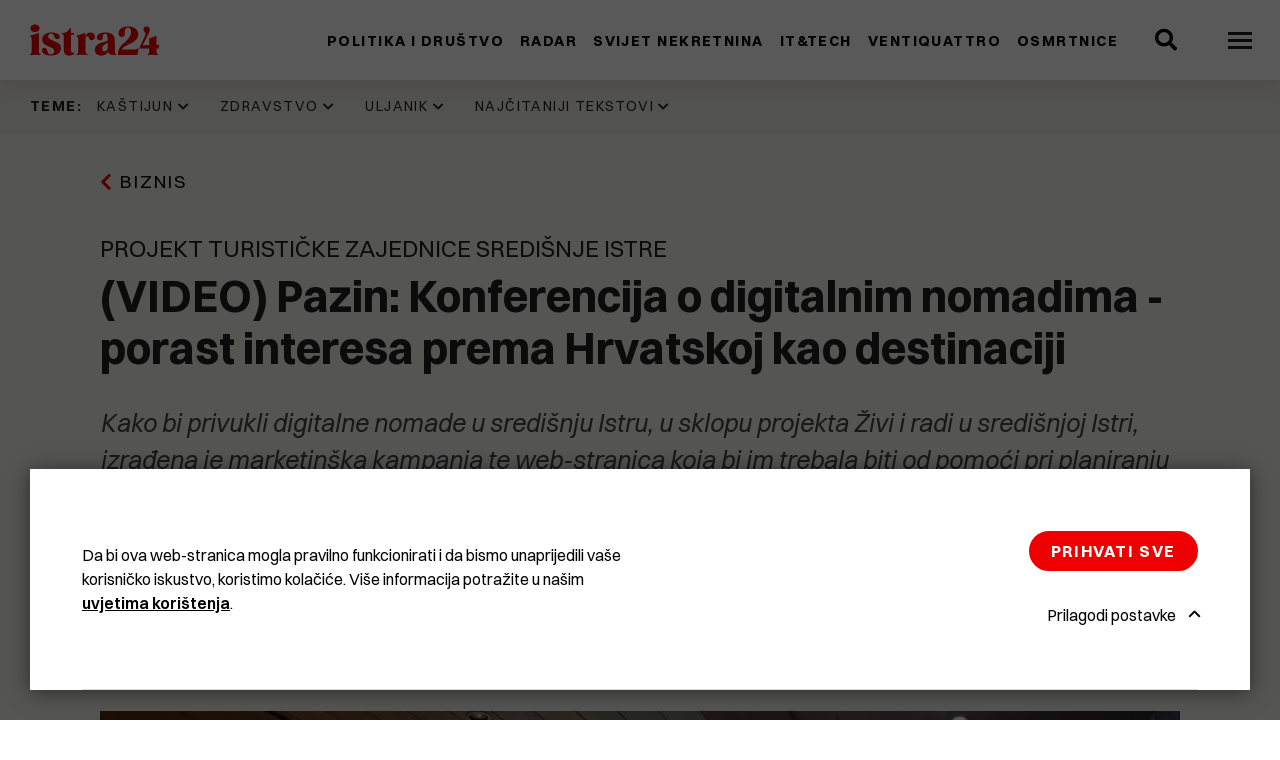

--- FILE ---
content_type: text/html; charset=UTF-8
request_url: https://www.istra24.hr/biznis/video-pazin-konferencija-o-digitalnim-nomadima-porast-interesa-prema-hrvatskoj-kao-destinaciji
body_size: 14160
content:
<!DOCTYPE html>
<html lang="hr-HR">
<head>
    <meta charset="utf-8">

            


                                                                
    
                                                                
    

<title>(VIDEO) Pazin: Konferencija o digitalnim nomadima -  porast interesa prema Hrvatskoj kao destinaciji - Istra24</title>

            <meta name="keywords" content="istra,vijesti,novine,pula,rovinj,pazin,labin,umag,poreč" />
                <meta name="description" content="Kako bi privukli digitalne nomade u središnju Istru, u sklopu projekta Živi i radi u središnjoj Istri, izrađena je marketinška kampanja te web-stranica..." />
    
<meta name="viewport" content="width=device-width, initial-scale=1.0, maximum-scale=2">



<link rel="home" href="/" title="Istra24 front page" />
<link rel="index" href="/" />
<link rel="search" href="/content/search" title="Pretražite Istra24" />

<link rel="icon apple-touch-icon-precomposed" sizes="180x180" href="/bundles/app/images/favicon/favicon-180.png">
<link rel="icon apple-touch-icon-precomposed" sizes="152x152" href="/bundles/app/images/favicon/favicon-152.png">
<link rel="icon apple-touch-icon-precomposed" sizes="120x120" href="/bundles/app/images/favicon/favicon-120.png">
<link rel="icon apple-touch-icon-precomposed" sizes="76x76" href="/bundles/app/images/favicon/favicon-76.png">
<link rel="icon apple-touch-icon-precomposed" sizes="60x60" href="/bundles/app/images/favicon/favicon-60.png">
<link rel="icon" type="image/png" sizes="32x32" href="/bundles/app/images/favicon/favicon-32x32.png">
<link rel="icon" type="image/png" sizes="16x16" href="/bundles/app/images/favicon/favicon-16x16.png">
<link rel="apple-touch-icon" sizes="180x180" href="/bundles/app/images/favicon/apple-touch-icon.png">
<link rel="icon" href="/bundles/app/images/favicon/favicon.png" type="image/x-icon" />

<link rel="manifest" href="/bundles/app/images/favicon/site.webmanifest">
<link rel="mask-icon" href="/bundles/app/images/favicon/safari-pinned-tab.svg" color="#000000">
<meta name="msapplication-TileColor" content="#000000">
<meta name="theme-color" content="#000000">

    
            
<link rel="preload" href="/assets/app/build/fonts/Switzer-Regular.woff2?v=e23161fd" as="font" crossorigin />
<link rel="preload" href="/assets/app/build/fonts/Switzer-Semibold.woff2?v=eb58db2b" as="font" crossorigin />
<link rel="preload" href="/assets/app/build/fonts/Switzer-Bold.woff2?v=8463cdb9" as="font" crossorigin />
<link rel="preload" href="/assets/app/build/fonts/Switzer-Italic.woff2?v=af648921" as="font" crossorigin />
<link rel="preload" href="/assets/app/build/fonts/Switzer-BoldItalic.woff2?v=2c3951e7" as="font" crossorigin />
<link rel="stylesheet" href="/assets/app/build/app.css?v=34ac10159cb4103c38fc">
<link rel="stylesheet" type="text/css" href="/bundles/netgenlayouts/css/style.css?6923afd"/>
<link rel="stylesheet" type="text/css" href="/bundles/netgenlayoutsstandard/css/style.css?59ca853"/>
    
            <script src="/assets/app/build/runtime.js?v=06797136296e5e904483" defer></script><script src="/assets/app/build/app.js?v=2459e9551066a0284674" defer></script>
<script type="text/javascript" defer src="/bundles/netgenlayouts/js/app.js?6923afd"></script>
<script type="text/javascript" defer src="/bundles/netgenlayoutsstandard/js/app.js?59ca853"></script>

<script>
  var _paq = window._paq = window._paq || [];
  _paq.push(['trackPageView']);
  _paq.push(['enableLinkTracking']);
  (function() {
    var u="https://a.istra24.hr/";
    _paq.push(['setTrackerUrl', u+'matomo.php']);
    _paq.push(['setSiteId', '1']);
    var d=document, g=d.createElement('script'), s=d.getElementsByTagName('script')[0];
    g.async=true; g.src=u+'matomo.js'; s.parentNode.insertBefore(g,s);
  })();
</script>
    
            
    
                        <meta property="og:site_name" content="Istra24" />
                                <meta property="og:type" content="article" />
                                <meta property="og:title" content="(VIDEO) Pazin: Konferencija o digitalnim nomadima -  porast interesa prema Hrvatskoj kao destinaciji" />
                                <meta property="og:description" content="Kako bi privukli digitalne nomade u središnju Istru, u sklopu projekta Živi i radi u središnjoj Istri, izrađena je marketinška kampanja te web-stranica koja bi im trebala biti od pomoći pri planiranju boravka na istarskom području, povezujući ih pritom s iznajmljivačima i mogućnostima koje pruža" />
                                <meta property="og:image" content="https://media.istra24.hr/istra24-hr/image/upload/c_limit,h_800,w_1200/q_auto:eco/f_jpg/v1/boski/Domagoj_Ostovi%C4%87_gykq6cvshb" />
                
            
    
    
            <script>(function(w,d,s,l,i){w[l]=w[l]||[];w[l].push({'gtm.start':
        new Date().getTime(),event:'gtm.js'});var f=d.getElementsByTagName(s)[0],
        j=d.createElement(s),dl=l!='dataLayer'?'&l='+l:'';j.async=true;j.src=
        'https://www.googletagmanager.com/gtm.js?id='+i+dl;f.parentNode.insertBefore(j,f);
        })(window,document,'script','dataLayer','GTM\u002DMVSZCQZ');</script>

    

    	<script type="application/ld+json">
		{
		            "@context": "http://schema.org",
		            "@type": "NewsArticle",
		            "headline": "(VIDEO) Pazin: Konferencija o digitalnim nomadima -  porast interesa prema Hrvatskoj kao destinaciji",
		"datePublished": "2022-01-20",
		"author": {
			                    "@type": "Person",
			                    "name": "
											Istra24
			"
			                },
		"image": "https://media.istra24.hr/istra24-hr/image/upload/c_limit,h_800,w_1200/q_auto:eco/f_jpg/v1/boski/Domagoj_Ostovi%C4%87_gykq6cvshb",
		"publisher": {
		                "type": "Organization",
		                "name": "Istra24"
		            }
		        }
	</script>
</head>
<body>

    
    
    
            <noscript><iframe src="https://www.googletagmanager.com/ns.html?id=GTM\u002DMVSZCQZ"
        height="0" width="0" style="display:none;visibility:hidden"></iframe></noscript>
    
<div id="page" data-path='["1&quot;,&quot;2&quot;,&quot;385&quot;,&quot;405&quot;,&quot;1452"]'>
    <div class="zone-layout-layout2">

    <section class="zone zone-header">
            








    

    <div
        class="ngl-block ngl-twig_block ngl-vt-twig_block "
                    >
        
        <div class="sticky-container">
	<div class="header-wrapper">
		
		<header class="site-header">
			<div class="container">
				<a class="site-logo" href="/" title="Istra24">
                    <img class="logo" src="https://media.istra24.hr/istra24-hr/image/upload/v1638530972/logo_gwx9ie0hn3_gx0vdvktzd.svg" width="130" height="32" alt="Istra24" />

                <img class="logo-inverted" src="https://media.istra24.hr/istra24-hr/image/upload/v1638531664/logo_inverted_gwx9wagdom_gx0vpvfuy2.svg" width="130" height="32" alt="Istra24" />
    </a>

				<nav class="main-navigation" role="navigation">
	<div class="menu-wrapper">
		<div class="nav-level nav-level-1">
							        <ul class="nav navbar-nav">
                                                                    
                                                <li id="menu-item-location-id-398" class="firstli" data-location-id="398">                <a href="/politika-i-drustvo">Politika i društvo</a>                        
        </li>
    
                                                            
                                                <li id="menu-item-location-id-401" data-location-id="401">                <a href="/radar">Radar</a>                        
        </li>
    
                                                            
                                                <li id="menu-item-location-id-41186" data-location-id="41186">                <a href="/svijet-nekretnina">Svijet nekretnina</a>                        
        </li>
    
                                                            
                                                <li id="menu-item-location-id-403" data-location-id="403">                <a href="/it-tech">IT&amp;Tech</a>                        
        </li>
    
                                                            
                                                <li id="menu-item-location-id-5607" data-location-id="5607">                <a href="/ventiquattro">Ventiquattro</a>                        
        </li>
    
                                                            
                                                <li id="menu-item-location-id-30936" class="lastli" data-location-id="30936">                <a href="/osmrtnice">Osmrtnice</a>                        
        </li>
    

    </ul>

					</div>

		<div class="nav-level nav-level-2">
							        <ul class="nav navbar-nav">
                                                                    
                                                <li id="menu-item-location-id-400" class="firstli" data-location-id="400">                <a href="/komunal">Komunal</a>                        
        </li>
    
                                                            
                                                <li id="menu-item-location-id-405" data-location-id="405">                <a href="/biznis">Biznis</a>                        
        </li>
    
                                                            
                                                <li id="menu-item-location-id-1033" data-location-id="1033">                <a href="/svijet">Svijet</a>                        
        </li>
    
                                                            
                                                <li id="menu-item-location-id-406" data-location-id="406">                <a href="/kultura">Kultura</a>                        
        </li>
    
                                                            
                                                <li id="menu-item-location-id-407" data-location-id="407">                <a href="/zivot">Život</a>                        
        </li>
    
                                                            
                                                <li id="menu-item-location-id-408" data-location-id="408">                <a href="/sport-i-rekreacija">Sport i rekreacija</a>                        
        </li>
    
                                                            
                                                <li id="menu-item-location-id-438" data-location-id="438">                <a href="/crna-kronika">Crna kronika</a>                        
        </li>
    
                                                            
                                                <li id="menu-item-location-id-437" data-location-id="437">                <a href="/bastardini-i-pravi">Baštardini i Pravi</a>                        
        </li>
    
                                                            
                                                <li id="menu-item-location-id-404" class="lastli" data-location-id="404">                <a href="/krasna-zemlja">Krasna Zemlja</a>                        
        </li>
    

    </ul>

					</div>
	</div>
</nav>
				<div class="header-search">
	<a class="searchbox-toggle" href="/content/search" title="Pretražite">
		<i class="fas fa-search"></i>
	</a>
	<form class="navbar-search" method="get" action="/content/search" id="site-wide-search">
        <div class="container">
            <span class="d-none">Pretražite</span>
            <button type="submit" class="search-submit" aria-label="Search submit">
                <i class="fas fa-search"></i>
            </button>
            <input
            class="search-query" type="search" name="searchText" id="site-wide-search-field" placeholder="Pretražite" aria-label="Pretražite"/>
            <button type="button" class="search-close" aria-label="Close search"></button>
        </div>
	</form>
</div>
				
				<a class="mainnav-toggle" aria-label="Open menu" href="#">
					<span class="hamburger"></span>
				</a>

			</div>
		</header>
	</div>
</div>

            </div>

    </section>

    <section class="zone zone-post_header">
            








    

    <div
        class="ngl-block ngl-twig_block ngl-vt-twig_block "
                    >
        
        <div class="trending-topics-container ">
	<section class="trending-topics">
		<div class="container ">
							<figure class="trending-topics-figure">
    <figcaption>Teme:</figcaption>

    <ul class="topic-list">
                    <li>
                                    <span class="ezstring-field">Kaštijun</span>
                    <i class="fas fa-chevron-down"></i>
                    <div class="topic-content">
                        <div class="container">
                            <ul>
                                                                    <li>
                                        




<article class="view-type view-type-mini ng-news vl5">

            
                            
                
            
                
        
        
        
        
        <figure class="image">
            <a href=/komunal/smrad-iz-kastijuna-najvise-boli-osjecaj-da-se-ocekuje-da-se-vremenom-naviknemo>
                <picture>
                    <source type="image/avif"
                            data-srcset="https://media.istra24.hr/istra24-hr/image/upload/c_fill,h_160,w_160/q_auto:eco/f_avif/Ka%C5%A1t_i9qhvsw1rb" />
                    <source type="image/webp"
                            data-srcset="https://media.istra24.hr/istra24-hr/image/upload/c_fill,h_160,w_160/q_auto:eco/f_webp/Ka%C5%A1t_i9qhvsw1rb" />
                    <source type="image/jp2"
                            data-srcset="https://media.istra24.hr/istra24-hr/image/upload/c_fill,h_160,w_160/q_auto:eco/f_jp2/Ka%C5%A1t_i9qhvsw1rb" />
                    <img data-srcset="https://media.istra24.hr/istra24-hr/image/upload/c_fill,h_160,w_160/q_auto:eco/f_jpg/Ka%C5%A1t_i9qhvsw1rb"  />
                </picture>
            </a>
        </figure>
    

    <header class="article-header">

        <div class="info">

            
                                    
<div class="time-ago" data-time="1769590800" data-formatted-time="28.01.2026">&nbsp;</div>
            
                    </div>

        <h2 class="title">
            <a href="/komunal/smrad-iz-kastijuna-najvise-boli-osjecaj-da-se-ocekuje-da-se-vremenom-naviknemo">
                SMRAD IZ KAŠTIJUNA: &quot;Najviše boli osjećaj da se očekuje da se vremenom naviknemo&quot;
            </a>
        </h2>
    </header>
</article>

                                    </li>
                                                                    <li>
                                        




<article class="view-type view-type-mini ng-news vl5">

            
                            
                
            
                
        
        
        
        
        <figure class="image">
            <a href=/politika-i-drustvo/problem-s-otpadom-u-istri-ozbiljno-je-izmakao-kontroli.-gume-su-ga-zakotrljale-jos-jace>
                <picture>
                    <source type="image/avif"
                            data-srcset="https://media.istra24.hr/istra24-hr/image/upload/c_fill,h_160,w_160/q_auto:eco/f_avif/gume_bibici_2_rn0yts_i9edszuxjx" />
                    <source type="image/webp"
                            data-srcset="https://media.istra24.hr/istra24-hr/image/upload/c_fill,h_160,w_160/q_auto:eco/f_webp/gume_bibici_2_rn0yts_i9edszuxjx" />
                    <source type="image/jp2"
                            data-srcset="https://media.istra24.hr/istra24-hr/image/upload/c_fill,h_160,w_160/q_auto:eco/f_jp2/gume_bibici_2_rn0yts_i9edszuxjx" />
                    <img data-srcset="https://media.istra24.hr/istra24-hr/image/upload/c_fill,h_160,w_160/q_auto:eco/f_jpg/gume_bibici_2_rn0yts_i9edszuxjx"  />
                </picture>
            </a>
        </figure>
    

    <header class="article-header">

        <div class="info">

            
                                    
<div class="time-ago" data-time="1768683524" data-formatted-time="17.01.2026">&nbsp;</div>
            
                    </div>

        <h2 class="title">
            <a href="/politika-i-drustvo/problem-s-otpadom-u-istri-ozbiljno-je-izmakao-kontroli.-gume-su-ga-zakotrljale-jos-jace">
                Problem s otpadom u Istri ozbiljno je izmakao kontroli. Gume su ga zakotrljale još jače
            </a>
        </h2>
    </header>
</article>

                                    </li>
                                                                    <li>
                                        




<article class="view-type view-type-mini ng-news vl5">

            
                            
                
            
                
        
        
        
        
        <figure class="image">
            <a href=/komunal/kastijun-raspisao-novi-natjecaj-za-prijevoz-otpada-vrijedan-384-tisuce-eura.-no-taj-ce-posao-kostati-puno-vise>
                <picture>
                    <source type="image/avif"
                            data-srcset="https://media.istra24.hr/istra24-hr/image/upload/c_fill,h_160,w_160/q_auto:eco/f_avif/kastijun_33_byqe3r_i9bsrpm57w" />
                    <source type="image/webp"
                            data-srcset="https://media.istra24.hr/istra24-hr/image/upload/c_fill,h_160,w_160/q_auto:eco/f_webp/kastijun_33_byqe3r_i9bsrpm57w" />
                    <source type="image/jp2"
                            data-srcset="https://media.istra24.hr/istra24-hr/image/upload/c_fill,h_160,w_160/q_auto:eco/f_jp2/kastijun_33_byqe3r_i9bsrpm57w" />
                    <img data-srcset="https://media.istra24.hr/istra24-hr/image/upload/c_fill,h_160,w_160/q_auto:eco/f_jpg/kastijun_33_byqe3r_i9bsrpm57w"  />
                </picture>
            </a>
        </figure>
    

    <header class="article-header">

        <div class="info">

            
                                    
<div class="time-ago" data-time="1768548333" data-formatted-time="16.01.2026">&nbsp;</div>
            
                    </div>

        <h2 class="title">
            <a href="/komunal/kastijun-raspisao-novi-natjecaj-za-prijevoz-otpada-vrijedan-384-tisuce-eura.-no-taj-ce-posao-kostati-puno-vise">
                Kaštijun raspisao novi natječaj za prijevoz otpada vrijedan 384 tisuće eura. No taj će posao koštati puno više
            </a>
        </h2>
    </header>
</article>

                                    </li>
                                                                    <li>
                                        




<article class="view-type view-type-mini ng-news vl5">

            
                            
                
            
                
        
        
        
        
        <figure class="image">
            <a href=/politika-i-drustvo/anja-ademi-moj-fokus-je-profesionalno-upravljanje-kastijunom-a-odluka-o-politickom-angazmanu-stvar-je-mog-svjetonazora.-uclanila-sam-se-u-strank>
                <picture>
                    <source type="image/avif"
                            data-srcset="https://media.istra24.hr/istra24-hr/image/upload/c_fill,h_160,w_160/q_auto:eco/f_avif/marina_polesana_48_ffjirr_1_i99dk3x9lk" />
                    <source type="image/webp"
                            data-srcset="https://media.istra24.hr/istra24-hr/image/upload/c_fill,h_160,w_160/q_auto:eco/f_webp/marina_polesana_48_ffjirr_1_i99dk3x9lk" />
                    <source type="image/jp2"
                            data-srcset="https://media.istra24.hr/istra24-hr/image/upload/c_fill,h_160,w_160/q_auto:eco/f_jp2/marina_polesana_48_ffjirr_1_i99dk3x9lk" />
                    <img data-srcset="https://media.istra24.hr/istra24-hr/image/upload/c_fill,h_160,w_160/q_auto:eco/f_jpg/marina_polesana_48_ffjirr_1_i99dk3x9lk"  />
                </picture>
            </a>
        </figure>
    

    <header class="article-header">

        <div class="info">

            
                                    
<div class="time-ago" data-time="1768366373" data-formatted-time="14.01.2026">&nbsp;</div>
            
                    </div>

        <h2 class="title">
            <a href="/politika-i-drustvo/anja-ademi-moj-fokus-je-profesionalno-upravljanje-kastijunom-a-odluka-o-politickom-angazmanu-stvar-je-mog-svjetonazora.-uclanila-sam-se-u-strank">
                ANJA ADEMI: &#039;Moj fokus je profesionalno upravljanje Kaštijunom, a odluka o političkom angažmanu stvar je mog svjetonazora. Učlanila sam se u stranku s kojom dijelim stavove i vrijednosti&#039;
            </a>
        </h2>
    </header>
</article>

                                    </li>
                                                            </ul>
                            <div class="button-container">
                                <a href="/teme/kastijun" class="btn btn-primary">
                                    Pogledajte sve
                                </a>
                            </div>
                        </div>
                    </div>
                            </li>
                    <li>
                                    <span class="ezstring-field">Zdravstvo</span>
                    <i class="fas fa-chevron-down"></i>
                    <div class="topic-content">
                        <div class="container">
                            <ul>
                                                                    <li>
                                        




<article class="view-type view-type-mini ng-news vl5">

            
                            
                
            
                
        
        
        
        
        <figure class="image">
            <a href=/politika-i-drustvo/ured-zupana-sdp-u-istarske-zupanije-cilj-je-urusavanje-javnog-zdravstvenog-sustava>
                <picture>
                    <source type="image/avif"
                            data-srcset="https://media.istra24.hr/istra24-hr/image/upload/c_fill,h_160,w_160/q_auto:eco/f_avif/IE_0088_i8fg382rsf" />
                    <source type="image/webp"
                            data-srcset="https://media.istra24.hr/istra24-hr/image/upload/c_fill,h_160,w_160/q_auto:eco/f_webp/IE_0088_i8fg382rsf" />
                    <source type="image/jp2"
                            data-srcset="https://media.istra24.hr/istra24-hr/image/upload/c_fill,h_160,w_160/q_auto:eco/f_jp2/IE_0088_i8fg382rsf" />
                    <img data-srcset="https://media.istra24.hr/istra24-hr/image/upload/c_fill,h_160,w_160/q_auto:eco/f_jpg/IE_0088_i8fg382rsf"  />
                </picture>
            </a>
        </figure>
    

    <header class="article-header">

        <div class="info">

            
                                    
<div class="time-ago" data-time="1766069979" data-formatted-time="18.12.2025">&nbsp;</div>
            
                    </div>

        <h2 class="title">
            <a href="/politika-i-drustvo/ured-zupana-sdp-u-istarske-zupanije-cilj-je-urusavanje-javnog-zdravstvenog-sustava">
                URED ŽUPANA: &quot;SDP-u Istarske županije cilj je urušavanje javnog zdravstvenog sustava&quot;
            </a>
        </h2>
    </header>
</article>

                                    </li>
                                                                    <li>
                                        




<article class="view-type view-type-mini ng-news vl5">

            
                            
                
            
                
        
        
        
        
        <figure class="image">
            <a href=/politika-i-drustvo/u-dvije-godine-ostavku-dala-dvojica-ravnatelja-idz-a-a-sada-i-predsjednica-uv-veliki-pritisci-politicki-medijski-i-djelatnika>
                <picture>
                    <source type="image/avif"
                            data-srcset="https://media.istra24.hr/istra24-hr/image/upload/c_fill,h_160,w_160/q_auto:eco/f_avif/ilustracija_idz_i8c2so31h8" />
                    <source type="image/webp"
                            data-srcset="https://media.istra24.hr/istra24-hr/image/upload/c_fill,h_160,w_160/q_auto:eco/f_webp/ilustracija_idz_i8c2so31h8" />
                    <source type="image/jp2"
                            data-srcset="https://media.istra24.hr/istra24-hr/image/upload/c_fill,h_160,w_160/q_auto:eco/f_jp2/ilustracija_idz_i8c2so31h8" />
                    <img data-srcset="https://media.istra24.hr/istra24-hr/image/upload/c_fill,h_160,w_160/q_auto:eco/f_jpg/ilustracija_idz_i8c2so31h8"  />
                </picture>
            </a>
        </figure>
    

    <header class="article-header">

        <div class="info">

            
                                    
<div class="time-ago" data-time="1765860548" data-formatted-time="16.12.2025">&nbsp;</div>
            
                    </div>

        <h2 class="title">
            <a href="/politika-i-drustvo/u-dvije-godine-ostavku-dala-dvojica-ravnatelja-idz-a-a-sada-i-predsjednica-uv-veliki-pritisci-politicki-medijski-i-djelatnika">
                U dvije godine ostavku dala dvojica ravnatelja IDZ-a, a sada i predsjednica UV: &quot;Veliki pritisci, politički, medijski i djelatnika&quot;
            </a>
        </h2>
    </header>
</article>

                                    </li>
                                                                    <li>
                                        




<article class="view-type view-type-mini ng-news vl5">

            
                            
                
            
                
        
        
        
        
        <figure class="image">
            <a href=/politika-i-drustvo/paus-vladi-zdravstvo-i-obrazovanje-na-dnu-prioriteta-a-gradani-ih-zele-na-vrhu>
                <picture>
                    <source type="image/avif"
                            data-srcset="https://media.istra24.hr/istra24-hr/image/upload/c_fill,h_160,w_160/q_auto:eco/f_avif/Paus_Sabor_28_11_2025_i7s0e2ph1u" />
                    <source type="image/webp"
                            data-srcset="https://media.istra24.hr/istra24-hr/image/upload/c_fill,h_160,w_160/q_auto:eco/f_webp/Paus_Sabor_28_11_2025_i7s0e2ph1u" />
                    <source type="image/jp2"
                            data-srcset="https://media.istra24.hr/istra24-hr/image/upload/c_fill,h_160,w_160/q_auto:eco/f_jp2/Paus_Sabor_28_11_2025_i7s0e2ph1u" />
                    <img data-srcset="https://media.istra24.hr/istra24-hr/image/upload/c_fill,h_160,w_160/q_auto:eco/f_jpg/Paus_Sabor_28_11_2025_i7s0e2ph1u"  />
                </picture>
            </a>
        </figure>
    

    <header class="article-header">

        <div class="info">

            
                                    
<div class="time-ago" data-time="1764320400" data-formatted-time="28.11.2025">&nbsp;</div>
            
                    </div>

        <h2 class="title">
            <a href="/politika-i-drustvo/paus-vladi-zdravstvo-i-obrazovanje-na-dnu-prioriteta-a-gradani-ih-zele-na-vrhu">
                Paus: Vladi zdravstvo i obrazovanje na dnu prioriteta, a građani ih žele na vrhu
            </a>
        </h2>
    </header>
</article>

                                    </li>
                                                                    <li>
                                        




<article class="view-type view-type-mini ng-news vl5">

            
                            
                
            
                
        
        
        
        
        <figure class="image">
            <a href=/politika-i-drustvo/idz-ovi-magistri-sestrinstva-i-fizioterapije-ogorceni-na-novu-sistematizaciju.-smanjuju-im-place-za-otprilike-400-eura-ovo-je-degradacija-strucnosti-obrazovanja-i-profesionalnog-dostojanstva>
                <picture>
                    <source type="image/avif"
                            data-srcset="https://media.istra24.hr/istra24-hr/image/upload/c_fill,h_160,w_160/q_auto:eco/f_avif/nz_i7cjuh038l" />
                    <source type="image/webp"
                            data-srcset="https://media.istra24.hr/istra24-hr/image/upload/c_fill,h_160,w_160/q_auto:eco/f_webp/nz_i7cjuh038l" />
                    <source type="image/jp2"
                            data-srcset="https://media.istra24.hr/istra24-hr/image/upload/c_fill,h_160,w_160/q_auto:eco/f_jp2/nz_i7cjuh038l" />
                    <img data-srcset="https://media.istra24.hr/istra24-hr/image/upload/c_fill,h_160,w_160/q_auto:eco/f_jpg/nz_i7cjuh038l"  />
                </picture>
            </a>
        </figure>
    

    <header class="article-header">

        <div class="info">

            
                                    
<div class="time-ago" data-time="1763198460" data-formatted-time="15.11.2025">&nbsp;</div>
            
                    </div>

        <h2 class="title">
            <a href="/politika-i-drustvo/idz-ovi-magistri-sestrinstva-i-fizioterapije-ogorceni-na-novu-sistematizaciju.-smanjuju-im-place-za-otprilike-400-eura-ovo-je-degradacija-strucnosti-obrazovanja-i-profesionalnog-dostojanstva">
                IDZ-ovi magistri sestrinstva i fizioterapije ogorčeni na novu sistematizaciju. Smanjuju im plaće za otprilike 400 eura: &quot;Ovo je degradacija stručnosti, obrazovanja i profesionalnog dostojanstva&quot;
            </a>
        </h2>
    </header>
</article>

                                    </li>
                                                            </ul>
                            <div class="button-container">
                                <a href="/teme/zdravstvo" class="btn btn-primary">
                                    Pogledajte sve
                                </a>
                            </div>
                        </div>
                    </div>
                            </li>
                    <li>
                                    <span class="ezstring-field">Uljanik</span>
                    <i class="fas fa-chevron-down"></i>
                    <div class="topic-content">
                        <div class="container">
                            <ul>
                                                                    <li>
                                        




<article class="view-type view-type-mini ng-news vl5">

            
                            
                
            
                
        
        
        
        
        <figure class="image">
            <a href=/zivot/video-pogledajte-kako-su-radnici-uljanika-festali-1995.-godine-bila-je-kriza-ali-i-puno-smijeha>
                <picture>
                    <source type="image/avif"
                            data-srcset="https://media.istra24.hr/istra24-hr/image/upload/c_fill,h_160,w_160/q_auto:eco/f_avif/Snimka_zaslona_2025_12_27_181307_i8pzzm9bb2" />
                    <source type="image/webp"
                            data-srcset="https://media.istra24.hr/istra24-hr/image/upload/c_fill,h_160,w_160/q_auto:eco/f_webp/Snimka_zaslona_2025_12_27_181307_i8pzzm9bb2" />
                    <source type="image/jp2"
                            data-srcset="https://media.istra24.hr/istra24-hr/image/upload/c_fill,h_160,w_160/q_auto:eco/f_jp2/Snimka_zaslona_2025_12_27_181307_i8pzzm9bb2" />
                    <img data-srcset="https://media.istra24.hr/istra24-hr/image/upload/c_fill,h_160,w_160/q_auto:eco/f_jpg/Snimka_zaslona_2025_12_27_181307_i8pzzm9bb2"  />
                </picture>
            </a>
        </figure>
    

    <header class="article-header">

        <div class="info">

            
                                    
<div class="time-ago" data-time="1766909100" data-formatted-time="28.12.2025">&nbsp;</div>
            
                    </div>

        <h2 class="title">
            <a href="/zivot/video-pogledajte-kako-su-radnici-uljanika-festali-1995.-godine-bila-je-kriza-ali-i-puno-smijeha">
                (VIDEO) Pogledajte kako su radnici Uljanika feštali 1995. godine: &#039;Bila je kriza, ali i puno smijeha&#039;
            </a>
        </h2>
    </header>
</article>

                                    </li>
                                                                    <li>
                                        




<article class="view-type view-type-mini ng-news vl5">

            
                            
                
            
                
        
        
        
        
        <figure class="image">
            <a href=/kultura/nema-vise-ulaznica-za-projekciju-filma-berge-istra>
                <picture>
                    <source type="image/avif"
                            data-srcset="https://media.istra24.hr/istra24-hr/image/upload/c_fill,h_160,w_160/q_auto:eco/f_avif/tito_jovanka_bergesen_i8m3wnqmff_1_hhhjh_i8m49y68p6" />
                    <source type="image/webp"
                            data-srcset="https://media.istra24.hr/istra24-hr/image/upload/c_fill,h_160,w_160/q_auto:eco/f_webp/tito_jovanka_bergesen_i8m3wnqmff_1_hhhjh_i8m49y68p6" />
                    <source type="image/jp2"
                            data-srcset="https://media.istra24.hr/istra24-hr/image/upload/c_fill,h_160,w_160/q_auto:eco/f_jp2/tito_jovanka_bergesen_i8m3wnqmff_1_hhhjh_i8m49y68p6" />
                    <img data-srcset="https://media.istra24.hr/istra24-hr/image/upload/c_fill,h_160,w_160/q_auto:eco/f_jpg/tito_jovanka_bergesen_i8m3wnqmff_1_hhhjh_i8m49y68p6"  />
                </picture>
            </a>
        </figure>
    

    <header class="article-header">

        <div class="info">

            
                                    
<div class="time-ago" data-time="1766568854" data-formatted-time="24.12.2025">&nbsp;</div>
            
                    </div>

        <h2 class="title">
            <a href="/kultura/nema-vise-ulaznica-za-projekciju-filma-berge-istra">
                Nema više ulaznica za projekciju filma &quot;Berge Istra&quot;
            </a>
        </h2>
    </header>
</article>

                                    </li>
                                                                    <li>
                                        




<article class="view-type view-type-mini ng-news vl5">

            
                            
                
            
                
        
        
        
        
        <figure class="image">
            <a href=/kultura/zene-koje-su-gradile-brodove-biserka-luksic-voljela-sam-svoj-posao-iako-nije-bio-lak-bio-je-prljav>
                <picture>
                    <source type="image/avif"
                            data-srcset="https://media.istra24.hr/istra24-hr/image/upload/c_fill,h_160,w_160/q_auto:eco/f_avif/viber_slika_2025_11_05_14_41_56_936_i71ocy9628" />
                    <source type="image/webp"
                            data-srcset="https://media.istra24.hr/istra24-hr/image/upload/c_fill,h_160,w_160/q_auto:eco/f_webp/viber_slika_2025_11_05_14_41_56_936_i71ocy9628" />
                    <source type="image/jp2"
                            data-srcset="https://media.istra24.hr/istra24-hr/image/upload/c_fill,h_160,w_160/q_auto:eco/f_jp2/viber_slika_2025_11_05_14_41_56_936_i71ocy9628" />
                    <img data-srcset="https://media.istra24.hr/istra24-hr/image/upload/c_fill,h_160,w_160/q_auto:eco/f_jpg/viber_slika_2025_11_05_14_41_56_936_i71ocy9628"  />
                </picture>
            </a>
        </figure>
    

    <header class="article-header">

        <div class="info">

            
                                    
<div class="time-ago" data-time="1762409064" data-formatted-time="6.11.2025">&nbsp;</div>
            
                    </div>

        <h2 class="title">
            <a href="/kultura/zene-koje-su-gradile-brodove-biserka-luksic-voljela-sam-svoj-posao-iako-nije-bio-lak-bio-je-prljav">
                ŽENE KOJE SU GRADILE BRODOVE  Biserka Lukšić: &quot;Voljela sam svoj posao, iako nije bio lak, bio je prljav&quot;
            </a>
        </h2>
    </header>
</article>

                                    </li>
                                                                    <li>
                                        




<article class="view-type view-type-mini ng-news vl5">

            
                            
                
            
                
        
        
        
        
        <figure class="image">
            <a href=/kultura/zene-koje-su-gradile-brodove-predstavljanje-prica-nekadasnjih-i-sadasnjih-radnica-uljanika>
                <picture>
                    <source type="image/avif"
                            data-srcset="https://media.istra24.hr/istra24-hr/image/upload/c_fill,h_160,w_160/q_auto:eco/f_avif/image0_3_i6z2gurso1" />
                    <source type="image/webp"
                            data-srcset="https://media.istra24.hr/istra24-hr/image/upload/c_fill,h_160,w_160/q_auto:eco/f_webp/image0_3_i6z2gurso1" />
                    <source type="image/jp2"
                            data-srcset="https://media.istra24.hr/istra24-hr/image/upload/c_fill,h_160,w_160/q_auto:eco/f_jp2/image0_3_i6z2gurso1" />
                    <img data-srcset="https://media.istra24.hr/istra24-hr/image/upload/c_fill,h_160,w_160/q_auto:eco/f_jpg/image0_3_i6z2gurso1"  />
                </picture>
            </a>
        </figure>
    

    <header class="article-header">

        <div class="info">

            
                                    
<div class="time-ago" data-time="1762202280" data-formatted-time="3.11.2025">&nbsp;</div>
            
                    </div>

        <h2 class="title">
            <a href="/kultura/zene-koje-su-gradile-brodove-predstavljanje-prica-nekadasnjih-i-sadasnjih-radnica-uljanika">
                Žene koje su gradile brodove - predstavljanje priča nekadašnjih i sadašnjih radnica Uljanika
            </a>
        </h2>
    </header>
</article>

                                    </li>
                                                            </ul>
                            <div class="button-container">
                                <a href="/teme/uljanik" class="btn btn-primary">
                                    Pogledajte sve
                                </a>
                            </div>
                        </div>
                    </div>
                            </li>
                    <li>
                                    <span class="ezstring-field">NAJČITANIJI TEKSTOVI</span>
                    <i class="fas fa-chevron-down"></i>
                    <div class="topic-content">
                        <div class="container">
                            <ul>
                                                                    <li>
                                        




<article class="view-type view-type-mini ng-news vl5">

            
                            
                
            
                
        
        
        
        
        <figure class="image">
            <a href=/politika-i-drustvo/tijana-pavelic-brkic-nova-je-direktorica-luke-pula>
                <picture>
                    <source type="image/avif"
                            data-srcset="https://media.istra24.hr/istra24-hr/image/upload/c_fill,h_160,w_160/q_auto:eco/f_avif/Tijana_Pavelic_Brkic_Croatia_Sailing_Academy_i9qkx9ampr" />
                    <source type="image/webp"
                            data-srcset="https://media.istra24.hr/istra24-hr/image/upload/c_fill,h_160,w_160/q_auto:eco/f_webp/Tijana_Pavelic_Brkic_Croatia_Sailing_Academy_i9qkx9ampr" />
                    <source type="image/jp2"
                            data-srcset="https://media.istra24.hr/istra24-hr/image/upload/c_fill,h_160,w_160/q_auto:eco/f_jp2/Tijana_Pavelic_Brkic_Croatia_Sailing_Academy_i9qkx9ampr" />
                    <img data-srcset="https://media.istra24.hr/istra24-hr/image/upload/c_fill,h_160,w_160/q_auto:eco/f_jpg/Tijana_Pavelic_Brkic_Croatia_Sailing_Academy_i9qkx9ampr"  />
                </picture>
            </a>
        </figure>
    

    <header class="article-header">

        <div class="info">

            
                                    
<div class="time-ago" data-time="1769592480" data-formatted-time="28.01.2026">&nbsp;</div>
            
                    </div>

        <h2 class="title">
            <a href="/politika-i-drustvo/tijana-pavelic-brkic-nova-je-direktorica-luke-pula">
                Tijana Pavelić Brkić nova je direktorica Luke Pula
            </a>
        </h2>
    </header>
</article>

                                    </li>
                                                                    <li>
                                        




<article class="view-type view-type-mini ng-news vl5">

            
                            
                
            
                
        
        
        
        
        <figure class="image">
            <a href=/svijet-nekretnina/tvrtka-brata-i-oca-ministra-olega-butkovica-izvodac-radova-na-neboderu-u-umagu>
                <picture>
                    <source type="image/avif"
                            data-srcset="https://media.istra24.hr/istra24-hr/image/upload/c_fill,h_160,w_160/q_auto:eco/f_avif/umag_projekt_i9nf86kozx_nnvlqj" />
                    <source type="image/webp"
                            data-srcset="https://media.istra24.hr/istra24-hr/image/upload/c_fill,h_160,w_160/q_auto:eco/f_webp/umag_projekt_i9nf86kozx_nnvlqj" />
                    <source type="image/jp2"
                            data-srcset="https://media.istra24.hr/istra24-hr/image/upload/c_fill,h_160,w_160/q_auto:eco/f_jp2/umag_projekt_i9nf86kozx_nnvlqj" />
                    <img data-srcset="https://media.istra24.hr/istra24-hr/image/upload/c_fill,h_160,w_160/q_auto:eco/f_jpg/umag_projekt_i9nf86kozx_nnvlqj"  />
                </picture>
            </a>
        </figure>
    

    <header class="article-header">

        <div class="info">

            
                                    
<div class="time-ago" data-time="1769410800" data-formatted-time="26.01.2026">&nbsp;</div>
            
                    </div>

        <h2 class="title">
            <a href="/svijet-nekretnina/tvrtka-brata-i-oca-ministra-olega-butkovica-izvodac-radova-na-neboderu-u-umagu">
                Tvrtka brata i oca ministra Olega Butkovića izvođač radova na neboderu u Umagu
            </a>
        </h2>
    </header>
</article>

                                    </li>
                                                                    <li>
                                        




<article class="view-type view-type-mini ng-news vl5">

            
                            
                
            
                
        
        
        
        
        <figure class="image">
            <a href=/radar/katun-trviski-bezakonje-u-poduzetnickom-raju>
                <picture>
                    <source type="image/avif"
                            data-srcset="https://media.istra24.hr/istra24-hr/image/upload/c_fill,h_160,w_160/q_auto:eco/f_avif/78f93113_ba9a_4ff0_bfb3_cc189ca227b5_i9o1bx8rnb" />
                    <source type="image/webp"
                            data-srcset="https://media.istra24.hr/istra24-hr/image/upload/c_fill,h_160,w_160/q_auto:eco/f_webp/78f93113_ba9a_4ff0_bfb3_cc189ca227b5_i9o1bx8rnb" />
                    <source type="image/jp2"
                            data-srcset="https://media.istra24.hr/istra24-hr/image/upload/c_fill,h_160,w_160/q_auto:eco/f_jp2/78f93113_ba9a_4ff0_bfb3_cc189ca227b5_i9o1bx8rnb" />
                    <img data-srcset="https://media.istra24.hr/istra24-hr/image/upload/c_fill,h_160,w_160/q_auto:eco/f_jpg/78f93113_ba9a_4ff0_bfb3_cc189ca227b5_i9o1bx8rnb"  />
                </picture>
            </a>
        </figure>
    

    <header class="article-header">

        <div class="info">

            
                                    
<div class="time-ago" data-time="1769399700" data-formatted-time="26.01.2026">&nbsp;</div>
            
                    </div>

        <h2 class="title">
            <a href="/radar/katun-trviski-bezakonje-u-poduzetnickom-raju">
                KATUN TRVIŠKI Bezakonje u poduzetničkom raju
            </a>
        </h2>
    </header>
</article>

                                    </li>
                                                                    <li>
                                        




<article class="view-type view-type-mini ng-news vl5">

            
                            
                
            
                
        
        
        
        
        <figure class="image">
            <a href=/politika-i-drustvo/u-puli-stizu-rjesenja-o-uplati-poreza-na-nekretnine-i-onima-koji-su-oslobodeni-poreza.-svejedno-ce-ga-morati-platiti>
                <picture>
                    <source type="image/avif"
                            data-srcset="https://media.istra24.hr/istra24-hr/image/upload/c_fill,h_160,w_160/q_auto:eco/f_avif/IMG_2496_njhoj5_i9nm47eajf" />
                    <source type="image/webp"
                            data-srcset="https://media.istra24.hr/istra24-hr/image/upload/c_fill,h_160,w_160/q_auto:eco/f_webp/IMG_2496_njhoj5_i9nm47eajf" />
                    <source type="image/jp2"
                            data-srcset="https://media.istra24.hr/istra24-hr/image/upload/c_fill,h_160,w_160/q_auto:eco/f_jp2/IMG_2496_njhoj5_i9nm47eajf" />
                    <img data-srcset="https://media.istra24.hr/istra24-hr/image/upload/c_fill,h_160,w_160/q_auto:eco/f_jpg/IMG_2496_njhoj5_i9nm47eajf"  />
                </picture>
            </a>
        </figure>
    

    <header class="article-header">

        <div class="info">

            
                                    
<div class="time-ago" data-time="1769371500" data-formatted-time="25.01.2026">&nbsp;</div>
            
                    </div>

        <h2 class="title">
            <a href="/politika-i-drustvo/u-puli-stizu-rjesenja-o-uplati-poreza-na-nekretnine-i-onima-koji-su-oslobodeni-poreza.-svejedno-ce-ga-morati-platiti">
                U Puli stižu rješenja o uplati poreza na nekretnine i onima koji su oslobođeni poreza. Svejedno će ga morati platiti
            </a>
        </h2>
    </header>
</article>

                                    </li>
                                                            </ul>
                            <div class="button-container">
                                <a href="/teme/najcitaniji-tekstovi" class="btn btn-primary">
                                    Pogledajte sve
                                </a>
                            </div>
                        </div>
                    </div>
                            </li>
            </ul>
</figure>

						<div class="weather-container"></div>
		</div>
	</section>
</div>

            </div>

    </section>

    <section class="zone zone-main">
            
    
    








    

    <div
        class="ngl-block ngl-full_view ngl-vt-full_view "
                    >
        
        <article class="view-type view-type-full ng-news vf1">
					<header class="full-page-header">
				<div class="container">
                    <a class="main-topic" href="/biznis">Biznis</a>

                    <h4 class="full-page-headline">
						<span class="ezstring-field">Projekt Turističke zajednice središnje Istre</span>
					</h4>

					<h1 class="full-page-title">
						<span class="ezstring-field">(VIDEO) Pazin: Konferencija o digitalnim nomadima -  porast interesa prema Hrvatskoj kao destinaciji</span>
					</h1>

											<div class="full-page-intro desktop">
							<div class="ezxmltext-field"><p>Kako bi privukli digitalne nomade u središnju Istru, u sklopu projekta Živi i radi u središnjoj Istri, izrađena je marketinška kampanja te web-stranica koja bi im trebala biti od pomoći pri planiranju boravka na istarskom području, povezujući ih pritom s iznajmljivačima i mogućnostima koje pruža</p>
</div>

						</div>
					
					<hr class="line-decorator">

					<div class="full-page-info">
                                
<div class="time-ago" data-time="1642705260" data-formatted-time="20.01.2022">&nbsp;</div>
						<div class="reading-time" title="Vrijeme čitanja">
							<i class="fas fa-clock"></i>
							<span>2 min</span>
						</div>
                        <div class="author-container">
						                <span class="author">Istra24</span>
                            </div>
					</div>
				</div>
			</header>
		
																		<div class="full-page-image">
                                <div class="container">
                                            
            <div>
    
            
        
                                                
                                
                                
                                
                <figure class="image-wrapper">
                                            <picture>
                            <source type="image/avif"
                                    data-srcset="https://media.istra24.hr/istra24-hr/image/upload/c_limit,h_800,w_1200/q_auto:eco/f_avif/v1/boski/Domagoj_Ostovi%C4%87_gykq6cvshb 1200w,
                                            https://media.istra24.hr/istra24-hr/image/upload/c_fill,h_371,w_660/q_auto:eco/f_avif/v1/boski/Domagoj_Ostovi%C4%87_gykq6cvshb 600w" />
                            <source type="image/webp"
                                    data-srcset="https://media.istra24.hr/istra24-hr/image/upload/c_limit,h_800,w_1200/q_auto:eco/f_webp/v1/boski/Domagoj_Ostovi%C4%87_gykq6cvshb 1200w,
                                            https://media.istra24.hr/istra24-hr/image/upload/c_fill,h_371,w_660/q_auto:eco/f_webp/v1/boski/Domagoj_Ostovi%C4%87_gykq6cvshb 600w" />
                            <source type="image/jp2"
                                    data-srcset="https://media.istra24.hr/istra24-hr/image/upload/c_limit,h_800,w_1200/q_auto:eco/f_jp2/v1/boski/Domagoj_Ostovi%C4%87_gykq6cvshb 1200w,
                                            https://media.istra24.hr/istra24-hr/image/upload/c_fill,h_371,w_660/q_auto:eco/f_jp2/v1/boski/Domagoj_Ostovi%C4%87_gykq6cvshb 600w" />
                            <img data-srcset="https://media.istra24.hr/istra24-hr/image/upload/c_limit,h_800,w_1200/q_auto:eco/f_jpg/v1/boski/Domagoj_Ostovi%C4%87_gykq6cvshb"  />
                        </picture>
                    
                                    </figure>
                    
            </div>
    
                                </div>
							</div>
											
		<div class="container">

                            <div class="full-page-intro mobile">
                    <div class="ezxmltext-field"><p>Kako bi privukli digitalne nomade u središnju Istru, u sklopu projekta Živi i radi u središnjoj Istri, izrađena je marketinška kampanja te web-stranica koja bi im trebala biti od pomoći pri planiranju boravka na istarskom području, povezujući ih pritom s iznajmljivačima i mogućnostima koje pruža</p>
</div>

                </div>
            
							<div class="full-page-body">

											<div class="ezxmltext-field"><p>Hibridna konferencija (uživo i online) namijenjena iznajmljivačima i ostalim dionicima u turizmu središnje Istre - '<strong>Živi i radi u središnjoj Istri' - </strong>održana je danas u pazinskom Spomen domu, u Dvorani Istra.</p><p>Konferencijom se posjetitelje nastojalo upoznati s pojmom digitalnih nomada te čitavim projektom <strong>Turističke zajednice središnje Istre</strong>, kojim se središnja Istra nastoji približiti digitalnim nomadima kao idealna destinacija za život i rad.</p><p><strong>Projekt je sufinanciran</strong> putem Fonda za nedovoljno razvijena područja i kontinent te Fonda za udružene turističke zajednice Hrvatske turističke zajednice.</p><a id="eztoc_1_1_1"></a><h3>Tko su digitalni nomadi?</h3><p><strong>Digitalni nomadi</strong> su osobe koje poslom nisu vezane za jedno mjesto, već svoj „ured“ mogu preseliti na bilo koje mjesto u svijetu, sve dok tamo postoji dobra i pouzdana internetska veza.</p><p>Također, <strong>oni nemaju fiksno radno vrijeme</strong>, već rade prema potrebama projekta ili posla na kojem u danom trenutku rade.</p><p>Naime,<strong> Hrvatska je jedna od prvih država</strong> članica Europske unije <strong>koja je zakonski regulirala</strong> privremeni boravak digitalnih nomada za treće zemlje, koji može trajati do godinu dana.</p><p>Početkom 2021. započeo je proces izdavanja viza, što je rezultiralo porastom interesa prema Hrvatskoj kao destinaciji.</p><p><div class="remote-image-inline  remote-image
                            object-left">
<img src="https://media.istra24.hr/istra24-hr/image/upload/c_limit,w_660/q_auto:eco/f_jpg/v1/boski/banner_550x300px_hr_gykpxbj6sl" alt=""><div class="img-caption"></div>
</div>Kako bi privukli digitalne nomade u središnju Istru, u sklopu projekta Živi i radi u središnjoj Istri, izrađena je <strong>marketinška kampanja</strong> te web-stranica koja bi im trebala biti od pomoći pri planiranju boravka na istarskom području, povezujući ih pritom s iznajmljivačima i mogućnostima koje pruža.</p><a id="eztoc_2_1_1"></a><h3>Pazinski poduzetnički inkubator</h3><p>Primarni cilj ovoga projekta je produžiti turističku sezonu, odnosno povećati turistički promet tijekom zimskih mjeseci, a samim time i osigurati bolju popunjenost smještajnih kapaciteta središnje Istre te je istovremeno promovirati kao cjelogodišnju destinaciju.</p><p>Na predavanju su sudjelovali predavači<strong> Claudia Pučić</strong> – direktorica Razvojne agencije Srce Istre, koja je predstavila usluge Pazin UP-a Poduzetničkog inkubatora, <strong>Domagoj Ostović</strong> – direktor i osnivač tvrtke Lloyds digital, s predavanjem Mogu li digitalni nomadi pomoći cjelogodišnjem turizmu središnje Istre? i <strong>Tomislav Pancirov</strong> – lifestyle poduzetnik i digitalni nomad, s predavanjem Tko su digitalni nomadi, kako ih privući i koje benefite donose?</p><p>Program su otvorili <strong>Goran Hrvatin</strong>, predsjednik Turističke zajednice središnje Istre, <strong>Sanja Kantaruti</strong>, direktorica Turističke zajednice središnje Istre i <strong>Denis Ivošević</strong>, direktor Turističke zajednice Istarske županije.</p><p>Video konferencije:</p><div class="video-youtube embed-responsive embed-responsive-16by9"><iframe class="embed-responsive-item" frameborder="0" allowfullscreen="true" width="770" height="433" src="https://www.youtube.com/embed/4lfSmKIzg9I"></iframe></div>
</div>

                        <div class="sticky-wrapper">
                            <div class="social-share sticky">
                                <div class="social-share__title">
                                    Podijeli
                                </div>
                                <div class="social-share__btns">
                                    <a href="https://twitter.com/intent/tweet?text=(VIDEO) Pazin: Konferencija o digitalnim nomadima -  porast interesa prema Hrvatskoj kao destinaciji&url=https://www.istra24.hr/biznis/video-pazin-konferencija-o-digitalnim-nomadima-porast-interesa-prema-hrvatskoj-kao-destinaciji" target="_blank" rel="nofollow noopener noreferrer" class="social-share__icon">
                                        <i class="fab fa-twitter"></i>
                                    </a>
                                    <a href="https://www.facebook.com/sharer/sharer.php?u=https://www.istra24.hr/biznis/video-pazin-konferencija-o-digitalnim-nomadima-porast-interesa-prema-hrvatskoj-kao-destinaciji" target="_blank" rel="nofollow noopener noreferrer" class="social-share__icon">
                                        <i class="fab fa-facebook-f"></i>
                                    </a>
                                </div>
                            </div>
                        </div>
					
                    <hr class="line-decorator">
                                            <span class="credits-text">FOTO: Turistička zajednica središnje Istre</span>
                                        <div class="full-page-tags">
                            <div class="full-article-tags">
                    <a href="/tags/view/oznaka/Turistička zajednica središnje Istre">Turistička zajednica središnje Istre</a>
                    <a href="/tags/view/oznaka/Digitalni nomadi">Digitalni nomadi</a>
            </div>
                        <span class="location ">
                                        <a href="/tags/view/lokacija/Istra">Istra</a>    
                        </span>
                    </div>
				</div>
					</div>
	</article>

            </div>

    





        

    
    

    <div
        class="ngl-block ngl-column ngl-vt-column  whitespace-top-medium whitespace-bottom-medium bg-color-secondary"
                    >
        <div class="container container-narrow">
        <div
        class="ngl-block ngl-list ngl-vt-list  whitespace-top-small whitespace-bottom-none"
                    >
        
        <div class="section-title section-title-padding-bottom">
            <h2 class="title mb-3">Nastavite čitati</h2>
        </div>
    
                                        <div class="list-row">
                            <div class="list-item">
                        

				
				
				


<article class="view-type view-type-line ng-news vl4">
            
                            
                
            
                
        
        
        
        
        <figure class="image">
            <a href=/politika-i-drustvo/svi-gradonacelnikovi-ljudi-sutra-cete-saznati-tko-sve-sjedi-u-nadzornim-odborima-tvrtki-i-ustanova-grada-pule>
                <picture>
                    <source type="image/avif"
                            data-srcset="https://media.istra24.hr/istra24-hr/image/upload/c_fill,h_371,w_660/q_auto:eco/f_avif/forum_1_ly1zv4_i9saw7ar21" />
                    <source type="image/webp"
                            data-srcset="https://media.istra24.hr/istra24-hr/image/upload/c_fill,h_371,w_660/q_auto:eco/f_webp/forum_1_ly1zv4_i9saw7ar21" />
                    <source type="image/jp2"
                            data-srcset="https://media.istra24.hr/istra24-hr/image/upload/c_fill,h_371,w_660/q_auto:eco/f_jp2/forum_1_ly1zv4_i9saw7ar21" />
                    <img data-srcset="https://media.istra24.hr/istra24-hr/image/upload/c_fill,h_371,w_660/q_auto:eco/f_jpg/forum_1_ly1zv4_i9saw7ar21"  />
                </picture>
            </a>
        </figure>
    

	<div class="article-content">
		<header class="article-header">
			<div
				class="info">
                                    <span class="location ">
                                    <a href="/tags/view/lokacija/Istra">Istra</a>    
                    </span>
                
                                            
<div class="time-ago" data-time="1769721120" data-formatted-time="29.01.2026">&nbsp;</div>
                

                
			</div>
			<h2 class="title">
				<a href="/politika-i-drustvo/svi-gradonacelnikovi-ljudi-sutra-cete-saznati-tko-sve-sjedi-u-nadzornim-odborima-tvrtki-i-ustanova-grada-pule">SVI GRADONAČELNIKOVI LJUDI: Sutra ćete saznati tko sve sjedi u nadzornim odborima  tvrtki i ustanova Grada Pule</a>
			</h2>
		</header>
		<div class="short">
			            <div class="short">
            <div class="ezxmltext-field"><p>Gradonačelnik Rovinja Emil Nimčević danas je na sjednici Gradskog vijeća Rovinja prihvatio prijedlog oporbe o ukidanju odluke o izradi UPU Laste, iako i dalje misli da je dobar: IDS-ov Plan (plan?) poremetila rovinjska Zajednica Talijana * Istražili zašto u pulskom kampusu ne radi studentska menza, a pisali smo danas i o povratku Damira Prhata u pulskoj Komunalnoj palači * Provjerili smo tko sjedi u nadzornim tijelima tvrtki i ustanova Grada Pule (i koliko koštaju), bili smo i kod nova zgrada restorana na pulskog Rivi koji gradi Lučke uprave. Članke o ovim temama pročitajte ujutro</p>
</div>

        </div>
    
		</div>
	</div>
</article>


                </div>
                            <div class="list-item">
                        

				
				
				


<article class="view-type view-type-line ng-news vl4">
            
                            
                
            
                
        
        
        
        
        <figure class="image">
            <a href=/it-tech/projekt-level-up-stem-istrazi-nauci-stvori!-veljaca-puna-besplatnih-radionica-i-stem-dogadanja>
                <picture>
                    <source type="image/avif"
                            data-srcset="https://media.istra24.hr/istra24-hr/image/upload/c_fill,h_371,w_660/q_auto:eco/f_avif/robot_6946985_1280_i9s65b4j2f" />
                    <source type="image/webp"
                            data-srcset="https://media.istra24.hr/istra24-hr/image/upload/c_fill,h_371,w_660/q_auto:eco/f_webp/robot_6946985_1280_i9s65b4j2f" />
                    <source type="image/jp2"
                            data-srcset="https://media.istra24.hr/istra24-hr/image/upload/c_fill,h_371,w_660/q_auto:eco/f_jp2/robot_6946985_1280_i9s65b4j2f" />
                    <img data-srcset="https://media.istra24.hr/istra24-hr/image/upload/c_fill,h_371,w_660/q_auto:eco/f_jpg/robot_6946985_1280_i9s65b4j2f"  />
                </picture>
            </a>
        </figure>
    

	<div class="article-content">
		<header class="article-header">
			<div
				class="info">
                                    <span class="location ">
                                    <a href="/tags/view/lokacija/Istra">Istra</a>    
                    </span>
                
                                            
<div class="time-ago" data-time="1769719200" data-formatted-time="29.01.2026">&nbsp;</div>
                

                
			</div>
			<h2 class="title">
				<a href="/it-tech/projekt-level-up-stem-istrazi-nauci-stvori!-veljaca-puna-besplatnih-radionica-i-stem-dogadanja">Projekt „Level Up STEM: Istraži, nauči, stvori!“: veljača puna besplatnih radionica i STEM događanja</a>
			</h2>
		</header>
		<div class="short">
			            <div class="short">
            <div class="ezxmltext-field"><p>Radionice se održavaju na više lokacija u Puli, Rovinju, Tar-Vabrigi i Pazinu</p>
</div>

        </div>
    
		</div>
	</div>
</article>


                </div>
                            <div class="list-item">
                        

				
				
				


<article class="view-type view-type-line ng-news vl4">
            
                            
                
            
                
        
        
        
        
        <figure class="image">
            <a href=/zivot/u-medulinu-obiljezena-treca-godisnjica-smrti-velecasnog-ante-mociboba>
                <picture>
                    <source type="image/avif"
                            data-srcset="https://media.istra24.hr/istra24-hr/image/upload/c_fill,h_371,w_660/q_auto:eco/f_avif/20260129_110839_i9s5gybi1k" />
                    <source type="image/webp"
                            data-srcset="https://media.istra24.hr/istra24-hr/image/upload/c_fill,h_371,w_660/q_auto:eco/f_webp/20260129_110839_i9s5gybi1k" />
                    <source type="image/jp2"
                            data-srcset="https://media.istra24.hr/istra24-hr/image/upload/c_fill,h_371,w_660/q_auto:eco/f_jp2/20260129_110839_i9s5gybi1k" />
                    <img data-srcset="https://media.istra24.hr/istra24-hr/image/upload/c_fill,h_371,w_660/q_auto:eco/f_jpg/20260129_110839_i9s5gybi1k"  />
                </picture>
            </a>
        </figure>
    

	<div class="article-content">
		<header class="article-header">
			<div
				class="info">
                                    <span class="location ">
                                    <a href="/tags/view/lokacija/Istra">Istra</a>    
                    </span>
                
                                            
<div class="time-ago" data-time="1769710880" data-formatted-time="29.01.2026">&nbsp;</div>
                

                
			</div>
			<h2 class="title">
				<a href="/zivot/u-medulinu-obiljezena-treca-godisnjica-smrti-velecasnog-ante-mociboba">U Medulinu obilježena treća godišnjica smrti velečasnog Ante Močiboba</a>
			</h2>
		</header>
		<div class="short">
			            <div class="short">
            <div class="ezxmltext-field"><p>Velečasni Močibob rođen je 14. lipnja 1937. godine u Karojbi, a preminuo je 29. siječnja 2023. godine. Tijekom svog pastoralnog djelovanja gotovo pola stoljeća bio je snažno vezan uz Medulin, gdje je službu župnika obnašao od 1971. do 2018. godine, dok je Župu u Pomeru vodio do 1989. godine. Zbog svog dugogodišnjeg rada i doprinosa zajednici, 2018. godine proglašen je počasnim građaninom Općine Medulin</p>
</div>

        </div>
    
		</div>
	</div>
</article>


                </div>
                    </div>

            </div>

        </div>    </div>

    </section>

    <section class="zone zone-pre_footer">
            








    

    <div
        class="ngl-block ngl-twig_block ngl-vt-twig_block "
                    >
        
        <script type="application/ld+json">
		{
		            "@context": "http://schema.org",
		            "@type": "NewsArticle",
		            "headline": "(VIDEO) Pazin: Konferencija o digitalnim nomadima -  porast interesa prema Hrvatskoj kao destinaciji",
		"datePublished": "2022-01-20",
		"author": {
			                    "@type": "Person",
			                    "name": "
											Istra24
			"
			                },
		"image": "https://media.istra24.hr/istra24-hr/image/upload/c_limit,h_800,w_1200/q_auto:eco/f_jpg/v1/boski/Domagoj_Ostovi%C4%87_gykq6cvshb",
		"publisher": {
		                "type": "Organization",
		                "name": "Istra24"
		            }
		        }
	</script>

            </div>

    </section>

    <section class="zone zone-footer">
            








    

    <div
        class="ngl-block ngl-twig_block ngl-vt-twig_block "
                    >
        
        <footer class="site-footer">
	<div class="container">
		<div class="row">

			<div class="col-6 col-md-12">
				<div class="footer-menu">
											        <ul class="nav navbar-nav">
                                                                    
                                                <li id="menu-item-location-id-398" class="firstli" data-location-id="398">                <a href="/politika-i-drustvo">Politika i društvo</a>                        
        </li>
    
                                                            
                                                <li id="menu-item-location-id-401" data-location-id="401">                <a href="/radar">Radar</a>                        
        </li>
    
                                                            
                                                <li id="menu-item-location-id-41186" data-location-id="41186">                <a href="/svijet-nekretnina">Svijet nekretnina</a>                        
        </li>
    
                                                            
                                                <li id="menu-item-location-id-403" data-location-id="403">                <a href="/it-tech">IT&amp;Tech</a>                        
        </li>
    
                                                            
                                                <li id="menu-item-location-id-5607" data-location-id="5607">                <a href="/ventiquattro">Ventiquattro</a>                        
        </li>
    
                                                            
                                                <li id="menu-item-location-id-30936" class="lastli" data-location-id="30936">                <a href="/osmrtnice">Osmrtnice</a>                        
        </li>
    

    </ul>

																        <ul class="nav navbar-nav">
                                                                    
                                                <li id="menu-item-location-id-400" class="firstli" data-location-id="400">                <a href="/komunal">Komunal</a>                        
        </li>
    
                                                            
                                                <li id="menu-item-location-id-405" data-location-id="405">                <a href="/biznis">Biznis</a>                        
        </li>
    
                                                            
                                                <li id="menu-item-location-id-1033" data-location-id="1033">                <a href="/svijet">Svijet</a>                        
        </li>
    
                                                            
                                                <li id="menu-item-location-id-406" data-location-id="406">                <a href="/kultura">Kultura</a>                        
        </li>
    
                                                            
                                                <li id="menu-item-location-id-407" data-location-id="407">                <a href="/zivot">Život</a>                        
        </li>
    
                                                            
                                                <li id="menu-item-location-id-408" data-location-id="408">                <a href="/sport-i-rekreacija">Sport i rekreacija</a>                        
        </li>
    
                                                            
                                                <li id="menu-item-location-id-438" data-location-id="438">                <a href="/crna-kronika">Crna kronika</a>                        
        </li>
    
                                                            
                                                <li id="menu-item-location-id-437" data-location-id="437">                <a href="/bastardini-i-pravi">Baštardini i Pravi</a>                        
        </li>
    
                                                            
                                                <li id="menu-item-location-id-404" class="lastli" data-location-id="404">                <a href="/krasna-zemlja">Krasna Zemlja</a>                        
        </li>
    

    </ul>

									</div>
			</div>

			<div class="col-6 col-md-12">
				<div class="footer-info">
					<div class="footer-info-container">
						<div class="footer-menu footer-menu-small">
							<ul class="nav navbar-nav">
								<li>
									<span class="js-open-ng-cc">Kolačići</span>
								</li>
							</ul>
                                    <ul class="nav navbar-nav">
                                                                    
                                                <li id="menu-item-location-id-529" class="firstli" data-location-id="529">                <a href="/uvjeti-koristenja">Uvjeti korištenja</a>                        
        </li>
    
                                                            
                                                <li id="menu-item-location-id-530" class="lastli" data-location-id="530">                <a href="/impressum">Impressum</a>                        
        </li>
    

    </ul>

						</div>

						<div class="footer-social">
							<ul>
																	<li>
										<a href="https://www.facebook.com/istra24.hr/" target="_blank" aria-label="Find us on Facebook" rel="nofollow noopener noreferrer">
											<i class="fab fa-facebook-f"></i>
											<span class="tt">Facebook</span>
										</a>
									</li>
								
																	<li>
										<a href="https://twitter.com/Istra24hr" target="_blank" aria-label="Find us on Twitter" rel="nofollow noopener noreferrer">
											<i class="fab fa-twitter"></i>
											<span class="tt">Twitter</span>
										</a>
									</li>
								
																	<li>
										<a href="https://www.instagram.com/istra24.hr/" target="_blank" aria-label="Find us on Instagram" rel="nofollow noopener noreferrer">
											<i class="fab fa-instagram"></i>
											<span class="tt">Instagram</span>
										</a>
									</li>
								
								
								
																	<li>
										<a href="https://www.youtube.com/channel/UCAQke4u_UUpD2sOnFLaqLVQ" target="_blank" aria-label="Find us on Youtube" rel="nofollow noopener noreferrer">
											<i class="fab fa-youtube"></i>
											<span class="tt">Youtube</span>
										</a>
									</li>
															</ul>
						</div>
					</div>
				</div>
			</div>
		</div>

        <hr class="line-decorator">

		<div class="footer-copy">
			<div class="logo-container">
				<a class="site-logo" href="/" title="Istra24">
                    <img class="logo" src="https://media.istra24.hr/istra24-hr/image/upload/v1638530972/logo_gwx9ie0hn3_gx0vdvktzd.svg" width="130" height="32" alt="Istra24" />

                <img class="logo-inverted" src="https://media.istra24.hr/istra24-hr/image/upload/v1638531664/logo_inverted_gwx9wagdom_gx0vpvfuy2.svg" width="130" height="32" alt="Istra24" />
    </a>
									<div>
						<div class="ezxmltext-field"><p>©2022 Istra24 - istarske digitalne novine</p>
</div>

					</div>
							</div>

					</div>

	</div>
</footer>

            </div>

    </section>

</div>
</div>

    
    
    <div id="ng-cc">
        <div class="ng-cc-overlay"></div>

        <div class="ng-cc-modal">
            <div class="ng-cc-content">
              <div class="wrapper">
                                    <div class="ezxmltext-field"><p>Da bi ova web-stranica mogla pravilno funkcionirati i da bismo unaprijedili vaše korisničko iskustvo, koristimo kolačiće. Više informacija potražite u našim <a href="/uvjeti-koristenja">uvjetima korištenja</a>.</p>
</div>

                                </div>

                <div class="ng-cc-actions">
                    <a href="#" class="optional-list-toggle">
                                              <span class="ezstring-field">Prilagodi postavke</span>
                        <span class="cookie-angle-up"></span>
                                          </a>
                    <button id="ng-cc-accept" class="btn btn-primary">
                                                    <span class="ezstring-field">Prihvati sve</span>
                                            </button>
                </div>
                </div>
            <div class="ng-cc-optional-list">
              <ul>
                    <li>
                        <input type="checkbox" class="ng-cc-optional-checkbox" id="ng-cc-necessary" data-name="necessary" checked disabled />
                        <label for="ng-cc-necessary">
                            <i class="ng-cc-checkbox-icon">
                              <span class="on ng-cc-on">Prihvaćeno</span>
                              <span class="off ng-cc-off">Nije prihvaćeno</span>
                            </i>

                                                            <span class="ezstring-field">Nužni kolačići</span>
                                                    </label>

                                                    <div class="ezxmltext-field"><p>Nužni kolačići omogućuju osnovne funkcionalnosti. Bez ovih kolačića, web-stranica ne može pravilno funkcionirati, a isključiti ih možete mijenjanjem postavki u svome web-pregledniku.</p>
</div>

                                            </li>
                </ul>
                <div class="ng-cc-optional-actions clearfix">
                  <button id="ng-cc-optional-save" class="btn btn-outline-primary">
                    Spremite postavke
                  </button>
              </div>
            </div>
        </div>
    </div>

    <script>
        window.__ngCcConfig = {
            options: {
              lifetime: 30,
            },
            optionalCookies: [
                            {
                name: 'analytics',
                label: 'Analitički kolačići',
                description: '<div class="ezxmltext-field"><p>Analitički kolačići pomažu nam unaprijediti web-stranicu prikupljanjem i analizom podataka o njezinu korištenju.</p></div>',
                                onAccept: function() {
                                  },
                onRevoke: function() {
                                  },
              },
              
                            {
                name: 'marketing',
                label: 'Marketinški kolačići',
                description: '<div class="ezxmltext-field"><p>Marketinške kolačiće koristimo radi povećanja relevantnosti oglasa koje primate.</p></div>',
                                onAccept: function() {
                                  },
                onRevoke: function() {
                                  },
              },
              
                          ],
        }
    </script>
</body>
</html>
